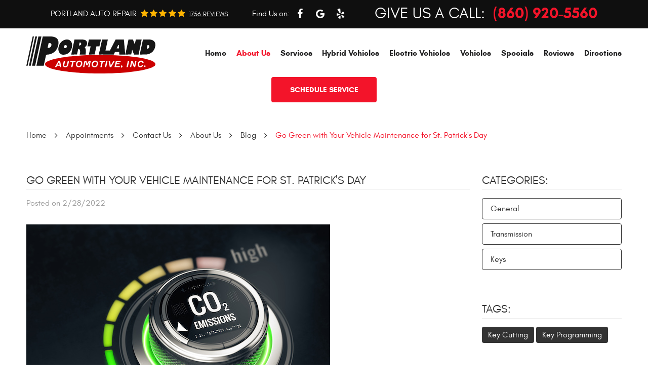

--- FILE ---
content_type: text/html; charset=utf-8
request_url: https://www.portlandautomotive.com/blog/go-green-with-your-vehicle-maintenance-for-st-patrick-s-day
body_size: 14774
content:
<!DOCTYPE HTML><html lang="en"><!-- HTML Copyright © 2025 Kukui Corporation. All rights reserved. --><head><meta charset="utf-8" /><meta name="viewport" content="width=device-width,initial-scale=1" /><title> Go Green with Your Vehicle Maintenance for St. Patrick's Day - Portland Automotive </title><link rel="canonical" href="https://www.portlandautomotive.com/blog/go-green-with-your-vehicle-maintenance-for-st-patrick-s-day" /><meta name="robots" content="index,follow" /><meta name="description" content="In the United States, St. Patrick&#39;s Day is a holiday to honor Irish roots and celebrate eating and drinking with good friends. And of ..." /><meta property="og:type" content="website" /><meta property="og:locale" content="en_US" /><meta property="og:site_name" content="Portland Automotive" /><meta property="og:url" content="https://www.portlandautomotive.com/blog/go-green-with-your-vehicle-maintenance-for-st-patrick-s-day" /><meta property="og:title" content="Go Green with Your Vehicle Maintenance for St. Patrick&#39;s Day - Portland Automotive" /><meta property="og:description" content="In the United States, St. Patrick&#39;s Day is a holiday to honor Irish roots and celebrate eating and drinking with good friends. And of ..." /><meta property="og:image" content="https://www.portlandautomotive.com/Files/images/og-image.jpg" /><link rel="alternate" type="application/rss+xml" href="https://www.portlandautomotive.com/rss" title="Portland Automotive RSS" /><script type="application/ld+json">[{"@context":"https://schema.org","@type":"AutomotiveBusiness","name":"Portland Automotive","alternateName":"Portland Auto Repair","telephone":"+1 (860) 920-5560","currenciesAccepted":"USD","priceRange":"$$$","url":"https://www.portlandautomotive.com","logo":"https://www.portlandautomotive.com/Files/Images/logo.svg","image":"https://www.portlandautomotive.com/Files/images/google-info-window.jpg","address":{"@type":"PostalAddress","name":"Portland Automotive","streetAddress":"131 Marlborough Street","addressLocality":"Portland","addressRegion":"CT","addressCountry":"USA","postalCode":"06480"},"openingHours":["Mon-Fri 07:30-17:30"],"geo":{"@type":"GeoCoordinates","latitude":"41.5705703","longitude":"-72.6352887"},"hasmap":"https://www.google.com/maps/place/41.5705703,-72.6352887/@41.5705703,-72.6352887,17z","aggregateRating":{"@type":"AggregateRating","bestRating":"5","worstRating":"1","ratingCount":"1756","ratingValue":"4.9"},"sameAs":["https://g.page/PortlandAutomotive?share","https://www.facebook.com/PortlandAutomotive/","http://www.yelp.com/biz/portland-automotive-inc-portland","https://search.google.com/local/writereview?placeid=ChIJwUCyvDNK5okR9lcOgHahido","https://www.facebook.com/PortlandAutomotive/reviews/?ref=page_internal","https://www.yelp.com/writeareview/biz/Bh9oEkQFgC4EpLCd2g12JQ?return_url=%2Fbiz%2FBh9oEkQFgC4EpLCd2g12JQ&source=biz_details_war_button"]},{"@context":"https://schema.org","@type":"BreadcrumbList","itemListElement":[{"@type":"ListItem","position":"1","item":{"@id":"https://www.portlandautomotive.com","name":"Home"}},{"@type":"ListItem","position":"2","item":{"@id":"https://www.portlandautomotive.com/appointments","name":"Appointments"}},{"@type":"ListItem","position":"3","item":{"@id":"https://www.portlandautomotive.com/contactus","name":"Contact Us"}},{"@type":"ListItem","position":"4","item":{"@id":"https://www.portlandautomotive.com/about-us","name":"About Us"}},{"@type":"ListItem","position":"5","item":{"@id":"https://www.portlandautomotive.com/blog","name":"Blog"}},{"@type":"ListItem","position":"6","item":{"@id":"https://www.portlandautomotive.com/blog/go-green-with-your-vehicle-maintenance-for-st-patrick-s-day","name":"Go Green with Your Vehicle Maintenance for St. Patrick&#39;s Day"}}]},{"@context":"https://schema.org","@type":"Article","headline":"Go Green with Your Vehicle Maintenance for St. Patrick&#39;s Day","keywords":"","description":"In the United States, St. Patrick&#39;s Day is a holiday to honor Irish roots and celebrate eating and drinking with good friends. And of ...","image":"https://www.portlandautomotive.com/Files/Blog/images/AdobeStock_460602886.jpeg","wordcount":"286","author":"Portland Automotive","publisher":{"@type":"Organization","name":"Portland Automotive","logo":{"@type":"ImageObject","url":"https://www.portlandautomotive.com/Files/Images/logo.svg"}},"mainEntityOfPage":"https://www.portlandautomotive.com/blog/go-green-with-your-vehicle-maintenance-for-st-patrick-s-day","datePublished":"2/28/2022","dateCreated":"2/28/2022","dateModified":"2/28/2022","articleBody":" In the United States, St. Patrick&#39;s Day is a holiday to honor Irish roots and celebrate eating and drinking with good friends. And of course, it is done wearing green! To celebrate the green tradition, we thought it would be fun to share some maintenance tips that can help keep your car, SUV, or truck &quot;green&quot; year long. Check and Change Filters Clean filters can do wonders in improving your engine efficiency and therefore bettering your fuel mileage. Please ensure you ask your trusted technician to check these at each oil change and replace them when required.&#160; Don&#39;t Speed Staying within the set speed limit can not only prevent you from getting pulled over, but it&#39;ll help with gas consumption. Remember to engage cruise controls where possible to get the best possible mileage. Frequent Tire Checks When your tires aren&#39;t correctly inflated to their recommended psi, you end up wasting more fuel. Furthermore, you could be contributing to uneven and premature tire wear. We encourage you to check your vehicle&#39;s handbook for proper inflation levels and avoid waiting until your TPMS light pops up to refill them with air.&#160; Get Rid of Dead Weight While it is typical for most drivers to store random junk in their trunk, it can have costly effects. Removing excess, unnecessary items can boost your fuel economy. Extra weight can strain your motor, causing it to guzzle up more fuel. The only things that are appropriate to keep in your trunk at all times are emergency items and a spare tire. &#160; If you need assistance with your vehicle maintenance or repairs in Portland, CT, we welcome you to give Portland Automotive a call or visit today.&#160; "}]</script><!-- Global site tag (gtag.js) - Google Ads --><script async src="https://www.googletagmanager.com/gtag/js?id=AW-983847957"></script><script> window.dataLayer = window.dataLayer || []; function gtag(){dataLayer.push(arguments);} gtag('js', new Date()); gtag('config', 'AW-983847957'); gtag('event', 'conversion', {'send_to': 'AW-983847957/b-e2CKD-21wQlaiR1QM'}); </script><meta name="msvalidate.01" content="7B6FD00A80CD868F38332162773163C3" /><meta name="google-site-verification" content="pYnkab1qJDJOkO6a8iKb0-IQDdtdCyF_S3VdYCkpAPU" /><!-- KUKUI Google Tag Manager --><script>(function(w,d,s,l,i){w[l]=w[l]||[];w[l].push({'gtm.start': new Date().getTime(),event:'gtm.js'});var f=d.getElementsByTagName(s)[0], j=d.createElement(s),dl=l!='dataLayer'?'&l='+l:'';j.async=true;j.src= 'https://www.googletagmanager.com/gtm.js?id='+i+dl;f.parentNode.insertBefore(j,f); })(window,document,'script','dataLayer','GTM-W2RVCSG3');</script><!-- End Google Tag Manager --><style type="text/css">/*! * Bootstrap v3.3.7 (http://getbootstrap.com) * Copyright 2011-2018 Twitter, Inc. * Licensed under MIT (https://github.com/twbs/bootstrap/blob/master/LICENSE) */ /*! * Generated using the Bootstrap Customizer (<none>) * Config saved to config.json and <none> */ /*! normalize.css v3.0.3 | MIT License | github.com/necolas/normalize.css */ *{outline:0;margin:0;border:0;padding:0}*,*:before,*:after{-webkit-box-sizing:border-box;box-sizing:border-box}html{line-height:1.15;-webkit-text-size-adjust:100%;-webkit-font-smoothing:antialiased;-moz-osx-font-smoothing:grayscale}article,aside,details,figcaption,figure,footer,header,hgroup,main,menu,nav,section,summary{display:block}:focus{outline:0}[tabindex="-1"]:focus{outline:0!important}b,strong{font-weight:bolder}a{text-decoration:none}a:hover,a:focus,a:active{outline:0;text-decoration:underline}a:not([href]):not([tabindex]){color:inherit;text-decoration:none}a:not([href]):not([tabindex]):hover,a:not([href]):not([tabindex]):focus{color:inherit;text-decoration:none}a:not([href]):not([tabindex]):focus{outline:0}img{max-width:100%;height:auto;border:0;-ms-interpolation-mode:bicubic;vertical-align:middle}svg{overflow:hidden;vertical-align:middle}iframe,embed,object,video,audio,canvas{display:inline-block;max-width:100%}audio:not([controls]){display:none;height:0}template{display:none}[hidden]{display:none}.container{margin-right:auto;margin-left:auto;padding-left:12px;padding-right:12px}@media(min-width:768px){.container{width:744px}}@media(min-width:992px){.container{width:964px}}@media(min-width:1224px){.container{width:1200px}}@media(min-width:1620px){.container{width:1596px}}.container-fluid{margin-right:auto;margin-left:auto;padding-left:12px;padding-right:12px}.row{margin-left:-12px;margin-right:-12px}.col-xs-1,.col-sm-1,.col-md-1,.col-lg-1,.col-xs-2,.col-sm-2,.col-md-2,.col-lg-2,.col-xs-3,.col-sm-3,.col-md-3,.col-lg-3,.col-xs-4,.col-sm-4,.col-md-4,.col-lg-4,.col-xs-5,.col-sm-5,.col-md-5,.col-lg-5,.col-xs-6,.col-sm-6,.col-md-6,.col-lg-6,.col-xs-7,.col-sm-7,.col-md-7,.col-lg-7,.col-xs-8,.col-sm-8,.col-md-8,.col-lg-8,.col-xs-9,.col-sm-9,.col-md-9,.col-lg-9,.col-xs-10,.col-sm-10,.col-md-10,.col-lg-10,.col-xs-11,.col-sm-11,.col-md-11,.col-lg-11,.col-xs-12,.col-sm-12,.col-md-12,.col-lg-12{position:relative;min-height:1px;padding-left:12px;padding-right:12px}.col-xs-1,.col-xs-2,.col-xs-3,.col-xs-4,.col-xs-5,.col-xs-6,.col-xs-7,.col-xs-8,.col-xs-9,.col-xs-10,.col-xs-11,.col-xs-12{float:left}.col-xs-12{width:100%}.col-xs-11{width:91.66666667%}.col-xs-10{width:83.33333333%}.col-xs-9{width:75%}.col-xs-8{width:66.66666667%}.col-xs-7{width:58.33333333%}.col-xs-6{width:50%}.col-xs-5{width:41.66666667%}.col-xs-4{width:33.33333333%}.col-xs-3{width:25%}.col-xs-2{width:16.66666667%}.col-xs-1{width:8.33333333%}.col-xs-pull-12{right:100%}.col-xs-pull-11{right:91.66666667%}.col-xs-pull-10{right:83.33333333%}.col-xs-pull-9{right:75%}.col-xs-pull-8{right:66.66666667%}.col-xs-pull-7{right:58.33333333%}.col-xs-pull-6{right:50%}.col-xs-pull-5{right:41.66666667%}.col-xs-pull-4{right:33.33333333%}.col-xs-pull-3{right:25%}.col-xs-pull-2{right:16.66666667%}.col-xs-pull-1{right:8.33333333%}.col-xs-pull-0{right:auto}.col-xs-push-12{left:100%}.col-xs-push-11{left:91.66666667%}.col-xs-push-10{left:83.33333333%}.col-xs-push-9{left:75%}.col-xs-push-8{left:66.66666667%}.col-xs-push-7{left:58.33333333%}.col-xs-push-6{left:50%}.col-xs-push-5{left:41.66666667%}.col-xs-push-4{left:33.33333333%}.col-xs-push-3{left:25%}.col-xs-push-2{left:16.66666667%}.col-xs-push-1{left:8.33333333%}.col-xs-push-0{left:auto}.col-xs-offset-12{margin-left:100%}.col-xs-offset-11{margin-left:91.66666667%}.col-xs-offset-10{margin-left:83.33333333%}.col-xs-offset-9{margin-left:75%}.col-xs-offset-8{margin-left:66.66666667%}.col-xs-offset-7{margin-left:58.33333333%}.col-xs-offset-6{margin-left:50%}.col-xs-offset-5{margin-left:41.66666667%}.col-xs-offset-4{margin-left:33.33333333%}.col-xs-offset-3{margin-left:25%}.col-xs-offset-2{margin-left:16.66666667%}.col-xs-offset-1{margin-left:8.33333333%}.col-xs-offset-0{margin-left:0%}@media(min-width:768px){.col-sm-1,.col-sm-2,.col-sm-3,.col-sm-4,.col-sm-5,.col-sm-6,.col-sm-7,.col-sm-8,.col-sm-9,.col-sm-10,.col-sm-11,.col-sm-12{float:left}.col-sm-12{width:100%}.col-sm-11{width:91.66666667%}.col-sm-10{width:83.33333333%}.col-sm-9{width:75%}.col-sm-8{width:66.66666667%}.col-sm-7{width:58.33333333%}.col-sm-6{width:50%}.col-sm-5{width:41.66666667%}.col-sm-4{width:33.33333333%}.col-sm-3{width:25%}.col-sm-2{width:16.66666667%}.col-sm-1{width:8.33333333%}.col-sm-pull-12{right:100%}.col-sm-pull-11{right:91.66666667%}.col-sm-pull-10{right:83.33333333%}.col-sm-pull-9{right:75%}.col-sm-pull-8{right:66.66666667%}.col-sm-pull-7{right:58.33333333%}.col-sm-pull-6{right:50%}.col-sm-pull-5{right:41.66666667%}.col-sm-pull-4{right:33.33333333%}.col-sm-pull-3{right:25%}.col-sm-pull-2{right:16.66666667%}.col-sm-pull-1{right:8.33333333%}.col-sm-pull-0{right:auto}.col-sm-push-12{left:100%}.col-sm-push-11{left:91.66666667%}.col-sm-push-10{left:83.33333333%}.col-sm-push-9{left:75%}.col-sm-push-8{left:66.66666667%}.col-sm-push-7{left:58.33333333%}.col-sm-push-6{left:50%}.col-sm-push-5{left:41.66666667%}.col-sm-push-4{left:33.33333333%}.col-sm-push-3{left:25%}.col-sm-push-2{left:16.66666667%}.col-sm-push-1{left:8.33333333%}.col-sm-push-0{left:auto}.col-sm-offset-12{margin-left:100%}.col-sm-offset-11{margin-left:91.66666667%}.col-sm-offset-10{margin-left:83.33333333%}.col-sm-offset-9{margin-left:75%}.col-sm-offset-8{margin-left:66.66666667%}.col-sm-offset-7{margin-left:58.33333333%}.col-sm-offset-6{margin-left:50%}.col-sm-offset-5{margin-left:41.66666667%}.col-sm-offset-4{margin-left:33.33333333%}.col-sm-offset-3{margin-left:25%}.col-sm-offset-2{margin-left:16.66666667%}.col-sm-offset-1{margin-left:8.33333333%}.col-sm-offset-0{margin-left:0%}}@media(min-width:992px){.col-md-1,.col-md-2,.col-md-3,.col-md-4,.col-md-5,.col-md-6,.col-md-7,.col-md-8,.col-md-9,.col-md-10,.col-md-11,.col-md-12{float:left}.col-md-12{width:100%}.col-md-11{width:91.66666667%}.col-md-10{width:83.33333333%}.col-md-9{width:75%}.col-md-8{width:66.66666667%}.col-md-7{width:58.33333333%}.col-md-6{width:50%}.col-md-5{width:41.66666667%}.col-md-4{width:33.33333333%}.col-md-3{width:25%}.col-md-2{width:16.66666667%}.col-md-1{width:8.33333333%}.col-md-pull-12{right:100%}.col-md-pull-11{right:91.66666667%}.col-md-pull-10{right:83.33333333%}.col-md-pull-9{right:75%}.col-md-pull-8{right:66.66666667%}.col-md-pull-7{right:58.33333333%}.col-md-pull-6{right:50%}.col-md-pull-5{right:41.66666667%}.col-md-pull-4{right:33.33333333%}.col-md-pull-3{right:25%}.col-md-pull-2{right:16.66666667%}.col-md-pull-1{right:8.33333333%}.col-md-pull-0{right:auto}.col-md-push-12{left:100%}.col-md-push-11{left:91.66666667%}.col-md-push-10{left:83.33333333%}.col-md-push-9{left:75%}.col-md-push-8{left:66.66666667%}.col-md-push-7{left:58.33333333%}.col-md-push-6{left:50%}.col-md-push-5{left:41.66666667%}.col-md-push-4{left:33.33333333%}.col-md-push-3{left:25%}.col-md-push-2{left:16.66666667%}.col-md-push-1{left:8.33333333%}.col-md-push-0{left:auto}.col-md-offset-12{margin-left:100%}.col-md-offset-11{margin-left:91.66666667%}.col-md-offset-10{margin-left:83.33333333%}.col-md-offset-9{margin-left:75%}.col-md-offset-8{margin-left:66.66666667%}.col-md-offset-7{margin-left:58.33333333%}.col-md-offset-6{margin-left:50%}.col-md-offset-5{margin-left:41.66666667%}.col-md-offset-4{margin-left:33.33333333%}.col-md-offset-3{margin-left:25%}.col-md-offset-2{margin-left:16.66666667%}.col-md-offset-1{margin-left:8.33333333%}.col-md-offset-0{margin-left:0%}}@media(min-width:1224px){.col-lg-1,.col-lg-2,.col-lg-3,.col-lg-4,.col-lg-5,.col-lg-6,.col-lg-7,.col-lg-8,.col-lg-9,.col-lg-10,.col-lg-11,.col-lg-12{float:left}.col-lg-12{width:100%}.col-lg-11{width:91.66666667%}.col-lg-10{width:83.33333333%}.col-lg-9{width:75%}.col-lg-8{width:66.66666667%}.col-lg-7{width:58.33333333%}.col-lg-6{width:50%}.col-lg-5{width:41.66666667%}.col-lg-4{width:33.33333333%}.col-lg-3{width:25%}.col-lg-2{width:16.66666667%}.col-lg-1{width:8.33333333%}.col-lg-pull-12{right:100%}.col-lg-pull-11{right:91.66666667%}.col-lg-pull-10{right:83.33333333%}.col-lg-pull-9{right:75%}.col-lg-pull-8{right:66.66666667%}.col-lg-pull-7{right:58.33333333%}.col-lg-pull-6{right:50%}.col-lg-pull-5{right:41.66666667%}.col-lg-pull-4{right:33.33333333%}.col-lg-pull-3{right:25%}.col-lg-pull-2{right:16.66666667%}.col-lg-pull-1{right:8.33333333%}.col-lg-pull-0{right:auto}.col-lg-push-12{left:100%}.col-lg-push-11{left:91.66666667%}.col-lg-push-10{left:83.33333333%}.col-lg-push-9{left:75%}.col-lg-push-8{left:66.66666667%}.col-lg-push-7{left:58.33333333%}.col-lg-push-6{left:50%}.col-lg-push-5{left:41.66666667%}.col-lg-push-4{left:33.33333333%}.col-lg-push-3{left:25%}.col-lg-push-2{left:16.66666667%}.col-lg-push-1{left:8.33333333%}.col-lg-push-0{left:auto}.col-lg-offset-12{margin-left:100%}.col-lg-offset-11{margin-left:91.66666667%}.col-lg-offset-10{margin-left:83.33333333%}.col-lg-offset-9{margin-left:75%}.col-lg-offset-8{margin-left:66.66666667%}.col-lg-offset-7{margin-left:58.33333333%}.col-lg-offset-6{margin-left:50%}.col-lg-offset-5{margin-left:41.66666667%}.col-lg-offset-4{margin-left:33.33333333%}.col-lg-offset-3{margin-left:25%}.col-lg-offset-2{margin-left:16.66666667%}.col-lg-offset-1{margin-left:8.33333333%}.col-lg-offset-0{margin-left:0%}}.clearfix:before,.clearfix:after,.container:before,.container:after,.container-fluid:before,.container-fluid:after,.row:before,.row:after{content:"";display:block}.clearfix:after,.container:after,.container-fluid:after,.row:after{clear:both}.pull-right{float:right!important}.pull-left{float:left!important}@media(max-width:767px){.pull-xs-left{float:left!important}.pull-xs-right{float:right!important}}@media(min-width:768px) and (max-width:991px){.pull-sm-left{float:left!important}.pull-sm-right{float:right!important}}@media(min-width:992px) and (max-width:1223px){.pull-md-left{float:left!important}.pull-md-right{float:right!important}}@media(min-width:1224px){.pull-lg-left{float:left!important}.pull-lg-right{float:right!important}}.visible-xs,.visible-sm,.visible-md,.visible-lg{display:none!important}.visible-xs-block,.visible-xs-inline,.visible-xs-inline-block,.visible-sm-block,.visible-sm-inline,.visible-sm-inline-block,.visible-md-block,.visible-md-inline,.visible-md-inline-block,.visible-lg-block,.visible-lg-inline,.visible-lg-inline-block{display:none!important}@media(max-width:767px){.visible-xs{display:block!important}}@media(min-width:768px) and (max-width:991px){.visible-sm{display:block!important}}@media(min-width:992px) and (max-width:1223px){.visible-md{display:block!important}}@media(min-width:1224px){.visible-lg{display:block!important}}@media(max-width:767px){.hidden-xs{display:none!important}}@media(min-width:768px) and (max-width:991px){.hidden-sm{display:none!important}}@media(min-width:992px) and (max-width:1223px){.hidden-md{display:none!important}}@media(min-width:1224px){.hidden-lg{display:none!important}}.col-xs-text-right{text-align:right}.col-xs-text-left{text-align:left}.col-xs-text-center{text-align:center}@media(min-width:768px){.col-sm-text-right{text-align:right}.col-sm-text-left{text-align:left}.col-sm-text-center{text-align:center}}@media(min-width:992px){.col-md-text-right{text-align:right}.col-md-text-left{text-align:left}.col-md-text-center{text-align:center}}@media(min-width:1224px){.col-lg-text-right{text-align:right}.col-lg-text-left{text-align:left}.col-lg-text-center{text-align:center}}.sr-only{position:absolute;width:1px;height:1px;margin:-1px;padding:0;overflow:hidden;clip:rect(0,0,0,0);border:0}.sr-only-focusable:active,.sr-only-focusable:focus{position:static;width:auto;height:auto;margin:0;overflow:visible;clip:auto}.img-responsive{display:block;max-width:100%;height:auto}.center-block{display:block;margin-left:auto;margin-right:auto}.hide{display:none!important}.show{display:block!important}.invisible{visibility:hidden}.hidden{display:none!important}@-ms-viewport{width:device-width;}@font-face{font-display:swap;font-family:'Glacial';font-weight:400;font-style:normal;src:url("https://cdn.kukui.com/fonts/glacial/glacialindifference-regular-webfont.woff2") format("woff2"),url("https://cdn.kukui.com/fonts/glacial/glacialindifference-regular-webfont.woff") format("woff"),url("https://cdn.kukui.com/fonts/glacial/glacialindifference-regular-webfont.ttf") format("truetype")}@font-face{font-display:swap;font-family:'Glacial';font-weight:700;font-style:normal;src:url('https://cdn.kukui.com/fonts/glacial/glacialindifference-bold-webfont.woff2') format('woff2'),url('https://cdn.kukui.com/fonts/glacial/glacialindifference-bold-webfont.woff') format('woff'),url('https://cdn.kukui.com/fonts/glacial/glacialindifference-bold-webfont.ttf') format('truetype')}@font-face{font-display:swap;font-family:'Bebas';font-weight:700;font-style:normal;src:url('https://cdn.kukui.com/fonts/bebas-neue/bebasneue_bold-webfont.woff2') format('woff2'),url('https://cdn.kukui.com/fonts/bebas-neue/bebasneue_bold-webfont.woff') format('woff'),url('https://cdn.kukui.com/fonts/bebas-neue/bebasneue_bold-webfont.ttf') format('truetype')}@font-face{font-display:swap;font-family:'Revive 80 Signature';font-weight:400;font-style:normal;src:url("https://cdn.kukui.com/fonts/revive80-signature/Revive80-Signature-webfont.woff2") format("woff2"),url("https://cdn.kukui.com/fonts/revive80-signature/Revive80-Signature-webfont.woff") format("woff"),url("https://cdn.kukui.com/fonts/revive80-signature/Revive80-Signature-webfont.ttf") format("truetype")}@font-face{font-family:'cms';font-weight:normal;font-style:normal;src:url('/Themes/Automotive/Assets/fonts/cms/icomoon.eot?aiir9o');src:url('/Themes/Automotive/Assets/fonts/cms/icomoon.eot?aiir9o#iefix') format('embedded-opentype'),url('/Themes/Automotive/Assets/fonts/cms/icomoon.ttf?aiir9o') format('truetype'),url('/Themes/Automotive/Assets/fonts/cms/icomoon.woff?aiir9o') format('woff'),url('/Themes/Automotive/Assets/fonts/cms/icomoon.svg?aiir9o#icomoon') format('svg');font-display:swap}.top-banner-wrapper{display:flex;min-height:80px;justify-content:center}.hybrid-banner{flex-basis:100%;max-width:100%;padding:22px 10px;background-image:url(/Themes/Automotive/Assets/images/hybrid-bg.jpg);background-size:cover;color:#fff;text-align:center}.anniversary-banner{flex-basis:100%;max-width:100%;padding:20px 10px;background-image:url(/Themes/Automotive/Assets/images/fireworks-bg.jpg);color:#fff;text-align:center}.hybrid-banner h3,.anniversary-banner h3{margin:0 0 5px;font:700 1.75em/1.1 'Montserrat',Arial,Sans-Serif;text-transform:uppercase}.anniversary-banner span{color:#ee8356;margin:0 auto;font:700 1.125em/1.4 'Montserrat',Arial,Sans-Serif}@media(max-width:690px){.anniversary-banner{background-color:#06062e}.hybrid-banner h3,.anniversary-banner h3{padding-top:30px}.top-banner-wrapper{min-height:140px}}.uic-hidden{display:none}.uic-active,.uic-visible{display:initial}html,body{font-size:16px;line-height:1.5;font-family:"Glacial",Arial,sans-serif}.wrapper{position:relative;width:100%;max-width:1920px;margin:0 auto;overflow:hidden}.container-xl{max-width:1200px;margin:auto}.col-centered{float:none;margin:0 auto}.no-margin{margin:0!important}.no-padding{padding:0!important}.btn,.entry-content .btn{border-radius:.25rem;display:block;border:none;background:#f3142a;color:#fff;font-weight:700;font-size:.937rem;font-family:"Glacial",Arial,sans-serif;min-height:50px;line-height:1.25;text-align:center;text-decoration:none;text-transform:uppercase;margin:0 auto 2rem;padding:1rem;position:relative;-webkit-transition:background .3s ease;-o-transition:background .3s ease;transition:background .3s ease;-webkit-user-select:none;-moz-user-select:none;-ms-user-select:none;user-select:none;width:100%;max-width:100%}.btn:hover,.btn:focus,.btn:active,.entry-content .btn:hover,.entry-content .btn:focus,.entry-content .btn:active{background:#232324;color:#fff;text-decoration:none}.btn.btn-submit{margin:1rem auto 2rem;max-width:18rem}.btn:disabled,.btn.disabled{margin:1rem auto 2rem;border:none;background:#ccc;color:#fff;-webkit-box-shadow:none;box-shadow:none}.btn:disabled:hover,.btn.disabled:hover{cursor:not-allowed}.header{position:relative;background:#0f0f0f}.hd-top,.hd-bottom .container{display:-webkit-box;display:-ms-flexbox;display:flex;-ms-flex-wrap:wrap;flex-wrap:wrap;-webkit-box-align:center;-ms-flex-align:center;align-items:center}.hd-top{background:#0f0f0f;display:flex;grid-template-columns:repeat(3,minmax(auto,1fr));min-height:56px;padding-top:.25rem;padding-bottom:.25rem;place-content:space-between;text-align:center}.hd-bottom{background:#fff;min-height:112px}.hd-logo{display:inline-block;margin:1rem 0;height:auto;min-height:73px;width:100%;max-width:255px}.hd-logo img{display:block;margin:0 auto;height:auto;min-height:73px;width:100%;max-width:255px}.hd-keywords{display:inline-block;margin-right:.5rem;color:#fff;font-weight:400;font-size:1rem;text-transform:uppercase}.hd-reviews-wh .hd-phone-box{padding-left:.75rem;padding-right:.75rem}.hd-reviews{display:inline-block;text-transform:capitalize}.hd-reviews:before{content:'';display:inline-block;margin-right:.25rem;color:#ffb400;font-weight:normal;font-size:1rem;line-height:1;font-family:'cms';letter-spacing:.2em}.hd-reviews a{display:inline-block;color:#fff;font-weight:400;font-size:.812rem;line-height:1;text-decoration:underline;text-transform:uppercase}.hd-reviews a:hover,.hd-reviews a:focus,.hd-reviews a:active{color:#fdb827;text-decoration:none}.hd-phone-text{color:#fff;font-weight:400;font-size:1.875rem;text-transform:uppercase}.hd-phone-link{display:inline-block;color:#f3142a;font-weight:700;font-size:1.875rem;line-height:1}.hd-phone-link strong{font:inherit}.hd-phone-link:hover,.hd-phone-link:focus,.hd-phone-link:active{color:#fff;text-decoration:none}.hd-app-box .btn{max-width:13rem}.hd-app-box .btn:hover,.hd-app-box .btn:active,.hd-app-box .btn:focus{color:#fff;background:#7d7e7f}.nav{position:relative}.nav ul{list-style:none}.nav li{position:relative}.nav a{display:inline-block;text-decoration:none}.nav li:hover>ul,.nav li:focus>ul,.nav li:active>ul{display:block}.header .nav li.static>a{padding:1rem 0;color:#232324;font-weight:700;font-size:1rem;font-family:'Glacial',Verdanam sans-serif;line-height:1.2}.header .nav li.static:hover>a,.header .nav li.static:focus>a,.header .nav li.static:active>a,.header .nav li.static>a.selected{color:#f3142a;text-decoration:none}.nav ul.dynamic{display:none}.header .nav li.dynamic>a{width:100%;padding:.5rem 1rem;color:#fff;font-weight:400;font-size:1rem;line-height:1.25}.nav li.dynamic+li>a{padding-top:0}.header .nav li.dynamic:hover>a,.header .nav li.dynamic:focus>a,.header .nav li.dynamic:active>a,.header .nav li.dynamic>a.selected{color:#f3142a;text-decoration:none}.breadcrumbs-section{position:relative}.breadcrumbs{list-style:none;padding:2rem 0}.breadcrumbs li{display:inline-block;color:#333;font-weight:400;font-size:1rem}.breadcrumbs li:after{display:inline-block;padding:0 1em;content:"";color:inherit;font:normal 1em/1 'cms'}.breadcrumbs li:last-child:after{display:none}.breadcrumbs li a{color:inherit}.breadcrumbs li a:hover,.breadcrumbs li a:focus,.breadcrumbs li a:active{color:#f3142a;text-decoration:none}.breadcrumbs li:last-child>a{color:#f3142a}#image-link-popup.mod-lightbox .mod-lightbox-content{padding:1rem}#image-link-popup .pop-up-content img{max-width:400px;width:100%}.mod-lightbox .mod-lightbox-btn-close:hover:after{color:#f3142a}@media(min-width:1620px){.hd-logo-box{width:25%}.hd-app-box .btn{margin-bottom:0;margin-right:0}.nav-menu{width:58%}.hd-app-box{width:17%}.nav-menu{-webkit-box-flex:1;-ms-flex-positive:1;flex-grow:1}}@media(max-width:1619px){.hd-app-box{width:100%}}@media(min-width:768px){}@media(min-width:992px){.nav-trigger{display:none}.nav ul.static{display:-webkit-box;display:-ms-flexbox;display:flex;-ms-flex-wrap:wrap;flex-wrap:wrap;-ms-flex-pack:justify;justify-content:space-between}.header .nav li.static{display:inline-block;min-height:51px;margin:0 .25rem}.header .nav li.static:first-child{margin-left:0}.header .nav li.static:last-child{margin-right:0}.nav li.static:last-child>ul{left:-50%}.nav li.static:last-child>ul ul.dynamic{top:100%;left:50%}.nav li.static:last-child>ul.dynamic:before{left:0;right:0;margin:auto}.nav ul.dynamic{z-index:10;position:absolute;top:100%;left:-1rem;min-width:14rem;background:#201816;-webkit-box-shadow:0 .25rem .5rem rgba(0,0,0,.1);box-shadow:0 .25rem .5rem rgba(0,0,0,.1)}.nav ul.dynamic ul{top:0;left:100%;min-width:100%}.nav li.nav-serving ul{min-width:19rem}.nav ul.dynamic>.has-dynamic:before{display:block;content:'';position:absolute;top:50%;right:.25rem;width:0;height:0;border:.25rem solid transparent;border-left:.25rem solid #fff;-webkit-transform:translateY(-50%);-ms-transform:translateY(-50%);transform:translateY(-50%)}.nav ul.dynamic>.has-dynamic:hover:before,.nav ul.dynamic>.has-dynamic:focus:before,.nav ul.dynamic>.has-dynamic:active:before,.nav ul.dynamic>.has-dynamic.selected:before{border-left-color:#f3142a}.nav ul.dynamic{display:block;opacity:0;visibility:hidden;pointer-events:none;-webkit-transition:opacity .3s ease-in-out,visibility .2s linear;-moz-transition:opacity .3s ease-in-out,visibility .2s linear;-o-transition:opacity .3s ease-in-out,visibility .2s linear;transition:opacity .3s ease-in-out,visibility .2s linear}.nav li:hover>ul,.nav li:focus>ul,.nav li:active>ul{opacity:1;visibility:visible;pointer-events:all}.nav-services,.nav-vehicles{min-width:18rem}.hd-reviews-rating,.hd-phone-box{}.hd-phone-box{}.hd-phone-text{display:inline-block;margin-right:1rem}}@media(min-width:1224px) and (max-width:1619px){.hd-logo-box{width:30%}.nav-menu{width:70%}}@media(max-width:1619px){.hd-app-box .btn{margin-bottom:20px}.hd-logo{margin-bottom:0}.hd-bottom{min-height:167px}}@media(max-width:1223px){html,body{font-size:15px}.hd-logo-box,.nav-menu,.hd-app-box{width:100%}.hd-logo-box{text-align:center}.hd-app-box{padding:1rem 0}.hd-top{display:block;min-height:113px;padding-top:.5rem}.hd-bottom{min-height:242px}}@media(max-width:991px){.nav-trigger{z-index:20;position:fixed;display:block;top:0;right:0;width:55px;height:50px;background:#333}.nav-trigger .icon{display:block;position:absolute;top:50%;left:10px;right:10px;width:auto;height:2px;background-color:#fff;border-radius:.25rem;-webkit-transform:translateY(-50%);-ms-transform:translateY(-50%);transform:translateY(-50%);-webkit-transition:background-color .2s linear;-o-transition:background-color .2s linear;transition:background-color .2s linear}.nav-trigger .icon:before,.nav-trigger .icon:after{display:block;content:'';position:absolute;left:0;width:100%;height:100%;background-color:#fff;border-radius:.25rem;-webkit-transition:-webkit-transform .2s linear;transition:-webkit-transform .2s linear;-o-transition:transform .2s linear;transition:transform .2s linear;transition:transform .2s linear,-webkit-transform .2s linear}.nav-trigger .icon:before{-webkit-transform:translateY(-10px);-ms-transform:translateY(-10px);transform:translateY(-10px)}.nav-trigger .icon:after{-webkit-transform:translateY(10px);-ms-transform:translateY(10px);transform:translateY(10px)}.nav-trigger.menu-open span{background-color:transparent}.nav-trigger.menu-open span:before{-webkit-transform:translateY(0) rotate(-45deg);-ms-transform:translateY(0) rotate(-45deg);transform:translateY(0) rotate(-45deg)}.nav-trigger.menu-open span:after{-webkit-transform:translateY(0) rotate(45deg);-ms-transform:translateY(0) rotate(45deg);transform:translateY(0) rotate(45deg)}.header .nav{z-index:15;position:fixed;top:0;right:0;width:50%;height:100%;background:#333;overflow-y:auto;-webkit-transition:opacity .3s ease-in-out,visibility .2s linear;-o-transition:opacity .3s ease-in-out,visibility .2s linear;transition:opacity .3s ease-in-out,visibility .2s linear}.nav.nav-hidden{opacity:0;visibility:hidden;pointer-events:none}.nav.nav-visible{opacity:1;visibility:visible;pointer-events:all}.header .nav ul{margin:0;padding:0 0 0 1rem;text-align:left}.header .nav ul.static{margin-top:4rem}.header .nav li.static>a,.header .nav li.dynamic>a{width:100%;max-width:100%;padding:.75rem 1rem;color:#fff}.nav li.has-dynamic>a{padding-right:2.5rem}.nav ul.static>.has-dynamic:before,.nav ul.dynamic>.has-dynamic:before{display:block;content:'';position:absolute;top:1.25rem;right:1rem;width:0;height:0;border:.25rem solid transparent;border-top:.25rem solid #fff}.nav ul.static>.has-dynamic:hover:before,.nav ul.static>.has-dynamic.selected:before,.nav ul.dynamic>.has-dynamic:hover:before,.nav ul.dynamic>.has-dynamic.selected:before{border-top-color:#f3142a}.hd-top{min-height:200px;padding-top:.5rem;padding-bottom:.5rem}.hd-reviews-rating,.hd-phone-box{margin:.5rem 0;width:100%}.hd-phone-text{display:block}.hd-reviews-rating,.hd-phone-box{width:100%;text-align:center}.hd-bottom{min-height:180px}.hd-app-box .btn{margin-bottom:0}.btn,.entry-content .btn{min-height:44px}}@media(max-width:767px){html,body{font-size:14px}.hd-top{min-height:208px}}@media(max-width:599px){.header .nav{width:75%}.hd-keywords{display:block;margin-right:0}}@media(max-width:480px){.nav{width:100%}}@media(min-width:768px) and (max-width:991px){}@media(min-width:992px) and (max-width:1223px){}@media(min-width:1224px) and (max-width:1900px){}.image-link-popup-wrapper.mod-lightbox .mod-lightbox-background{background:rgba(20,20,20,.72)}.image-link-popup-wrapper.mod-lightbox .mod-lightbox-shell{margin:0 auto;padding:0;width:815px!important;max-width:90%!important;border:none}.image-link-popup-wrapper.mod-lightbox .mod-lightbox-content{padding:15px;background:#fff;color:#242424}.image-link-popup-wrapper.mod-lightbox .mod-lightbox-content .pop-up-content{max-width:90%;margin:0 auto}.image-link-popup-wrapper.mod-lightbox .mod-lightbox-content .pop-up-content>p{text-align:center;padding:20px 0;color:#1e1e1e;font-weight:400;font-size:1.125rem;line-height:1.5}.image-link-popup-wrapper.mod-lightbox .mod-lightbox-content .pop-up-content>h2{text-align:center;font:700 1.65em/1.125em 'Montserrat',Arial,Sans-Serif;text-transform:uppercase;margin-top:20px}.image-link-popup-wrapper.mod-lightbox .mod-lightbox-content .pop-up-content .pop-up-items{text-align:left;color:#284e8d}.image-link-popup-wrapper.mod-lightbox .mod-lightbox-content .pop-up-content .pop-up-item{padding:20px 10px}.image-link-popup-wrapper.mod-lightbox .mod-lightbox-content .pop-up-content .pop-up-items .pop-up-item h2{text-align:left;font:700 1.4em/1.125em 'Montserrat',Arial,Sans-Serif}.image-link-popup-wrapper.mod-lightbox .mod-lightbox-content .pop-up-content .pop-up-items .pop-up-item h2:before{content:"";background:url(/Themes/Automotive/Assets/images/facepay-icon.png) no-repeat center;padding:2px 10px;margin-right:5px}.image-link-popup-wrapper.mod-lightbox .mod-lightbox-content .pop-up-btn a{border-radius:0;margin-bottom:20px;margin-top:10px;color:#fff!important}.pop-up-btn a:hover,.pop-up-btn a:active,.pop-up-btn a:focus{text-decoration:none}.image-link-popup-wrapper.mod-lightbox .mod-lightbox-btn-close:after{display:none}.image-link-popup-wrapper.mod-lightbox .mod-lightbox-btn-close{background:#f41f26 url('/Themes/Automotive/Assets/images/close.png') no-repeat center;width:31px;height:31px;border-radius:50px;top:-15px;right:-15px;z-index:9999}.image-link-popup-wrapper.mod-lightbox .mod-lightbox-btn-close:hover,.image-link-popup-wrapper.mod-lightbox .mod-lightbox-btn-close:focus,.image-link-popup-wrapper.mod-lightbox .mod-lightbox-btn-close:active{background-color:#222}@media(max-width:767px){.image-link-popup-wrapper.mod-lightbox .mod-lightbox-content .pop-up-content>h2{font-size:1.5em}}</style><meta name="theme-color" content="#fff"><link type="image/x-icon" href="https://www.portlandautomotive.com/favicon.ico?v=2" rel="shortcut icon" /></head><body class="page page-blog template template-blog" itemscope="itemscope" itemtype="https://schema.org/AutomotiveBusiness"><meta itemprop="name" content="Portland Automotive" /><meta itemprop="alternateName" content="Portland Auto Repair" /><meta itemprop="image" content="https://www.portlandautomotive.com/Files/images/google-info-window.jpg" /><meta itemprop="telephone" content="+1 (860) 920-5560" /><meta itemprop="priceRange" content="$$$" /><!--[if lt IE 9]><script type="text/javascript" src="https://oss.maxcdn.com/html5shiv/3.7.2/html5shiv.min.js"></script><script type="text/javascript" src="https://oss.maxcdn.com/respond/1.4.2/respond.min.js"></script><![endif]--><form method="post" action="./go-green-with-your-vehicle-maintenance-for-st-patrick-s-day" id="ctl04" class="wrapper"><div class="aspNetHidden"><input type="hidden" name="__EVENTTARGET" id="__EVENTTARGET" value="" /><input type="hidden" name="__EVENTARGUMENT" id="__EVENTARGUMENT" value="" /><input type="hidden" name="__VIEWSTATE" id="__VIEWSTATE" value="zxCek/G2CtN5g6UFUku7/FfAaVzyBQPn4TmVKwouKp6LD9bgCpLZSWYAkz8SIMc8O7jvaE3WpqvC+IbYdJXR8iZ32ax8E2Jmu6s+pAPx2jk=" /></div><script data-uic-fixedscript="">window.sclDataSource ={"inDebugMode":false,"inEditMode":false,"locations":[{"id":"Portland Automotive","name":"Portland Automotive","street":"131 Marlborough Street","city":"Portland","region":"CT","zip":"06480","imageurl":"/Files/Images/google-info-window.jpg","url":"http://www.portlandautomotive.com/","lat":"41.5705703","lng":"-72.6352887","phone":"(860) 920-5560","worktime":{"locationID":"Portland Automotive","hoursOffset":0,"daysOffset":0,"workingDays":[{"code":1,"intervals":[{"open":"07:30","close":"17:30"}]},{"code":2,"intervals":[{"open":"07:30","close":"17:30"}]},{"code":3,"intervals":[{"open":"07:30","close":"17:30"}]},{"code":4,"intervals":[{"open":"07:30","close":"17:30"}]},{"code":5,"intervals":[{"open":"07:30","close":"17:30"}]}],"enabledDays":[],"disabledDays":[]},"formatedworktime":"Mon - Fri: 7:30 AM - 5:30 PM"}],"appointments":{"worktime":[{"locationID":"Portland Automotive","hoursOffset":0,"daysOffset":0,"workingDays":[{"code":1,"intervals":[{"open":"07:30","close":"17:30"}]},{"code":2,"intervals":[{"open":"07:30","close":"17:30"}]},{"code":3,"intervals":[{"open":"07:30","close":"17:30"}]},{"code":4,"intervals":[{"open":"07:30","close":"17:30"}]},{"code":5,"intervals":[{"open":"07:30","close":"17:30"}]}],"enabledDays":[],"disabledDays":[]}]},"directions":{"apikey":""}};</script><header class="header"><div class="container hd-top"><div class="hd-reviews-rating"><h1 class="hd-keywords"> Portland Auto Repair </h1><div itemscope="itemscope" itemtype="https://data-vocabulary.org/AggregateRating" class="hd-reviews"><meta itemprop="votes" content="1756" /><meta itemprop="rating" content="4.92027334851936" /><a href="https://www.portlandautomotive.com/reviews" title="See all reviews"> 1756 reviews </a></div></div><div itemscope="itemscope" itemtype="https://schema.org/PostalAddress" class="ft-socials"><meta itemprop="streetAddress" content="131 Marlborough Street" /><meta itemprop="addressLocality" content="Portland" /><meta itemprop="addressRegion" content="CT" /><meta itemprop="postalCode" content="06480" /><meta itemprop="telephone" content="+1 (860) 920-5560" /><span class="ft-socials-label">Find Us on: </span><div class="socials"><a itemprop="sameAs" target="_blank" href="https://www.facebook.com/PortlandAutomotive/" title="Visit us on Facebook" rel="nofollow noopener" class="link-facebook">Facebook</a><a itemprop="sameAs" target="_blank" href="https://g.page/PortlandAutomotive?share" title="Visit us on Google" rel="nofollow noopener" class="link-googleplus">Google</a><a itemprop="sameAs" target="_blank" href="https://www.yelp.com/biz/portland-automotive-inc-portland" title="Visit us on Yelp" rel="nofollow noopener" class="link-yelp">Yelp</a></div></div><div class="hd-phone-box"><span class="hd-phone-text">Give Us A Call: </span><a href="tel:8609205560" title="Call Portland Automotive" class="hd-phone-link"><strong>(860) 920-5560</strong></a></div></div><div class="hd-bottom"><nav class="container "><div class="hd-logo-box"><a href="https://www.portlandautomotive.com" title="Portland Automotive" class="hd-logo"><img src="https://www.portlandautomotive.com/Files/Images/logo.svg" alt="Portland Automotive" /></a></div><div class="nav-menu"><button class="nav-trigger" type="button" title="Toggle navigation." data-uic-navigation-trigger="header"><span class="icon"></span><span class="sr-only">Toggle Menu</span></button><div data-uic-navigation="header" class="nav nav-hidden"><ul class="static" role="menubar"><li class="static" role="menuitem"><a href="/" title="Home">Home</a></li><li class="static has-dynamic selected" role="menuitem"><a href="/about-us" title="" class="selected">About Us</a><ul class="dynamic"><li class="dynamic selected current" role="menuitem"><a href="/blog" title="Blog" class="selected current">Blog</a></li><li class="dynamic" role="menuitem"><a href="/contactus" title="Contact Us">Contact Us</a></li><li class="dynamic" role="menuitem"><a href="/about/join-our-team" title="Join Our Team">Join Our Team</a></li><li class="dynamic" role="menuitem"><a href="/meet-the-team" title="Meet The Team ">Meet The Team </a></li><li class="dynamic has-dynamic nav-serving" role="menuitem"><a href="javascript:void(0)" title="">Serving Residents of…</a><ul class="dynamic"><li class="dynamic" role="menuitem"><a href="/east-haddam" title="Auto Repair in East Haddam, CT">Auto Repair in East Haddam, CT</a></li><li class="dynamic" role="menuitem"><a href="/east-hampton" title="Auto Repair in East Hampton, CT">Auto Repair in East Hampton, CT</a></li><li class="dynamic" role="menuitem"><a href="/glastonbury-center" title="Auto Repair in Glastonbury Center, CT">Auto Repair in Glastonbury Center, CT</a></li><li class="dynamic" role="menuitem"><a href="/marlborough" title="Auto Repair in Marlborough, CT">Auto Repair in Marlborough, CT</a></li><li class="dynamic" role="menuitem"><a href="/middletown" title="Auto Repair in Middletown, CT">Auto Repair in Middletown, CT</a></li><li class="dynamic" role="menuitem"><a href="/portland" title="Auto Repair in Portland, CT">Auto Repair in Portland, CT</a></li></ul></li><li class="dynamic" role="menuitem"><a target="_blank" href="https://motorist.autovitals.com/login.aspx" title="Motorist Login" rel="nofollow noopener">Motorist Login</a></li><li class="dynamic" role="menuitem"><a href="/we-are-the-digital-shop" title="We Are The Digital Shop Portland Automotive">We Are The Digital Shop Portland Automotive</a></li></ul></li><li class="static has-dynamic" role="menuitem"><a href="/services" title="Services">Services</a><ul class="dynamic"><li class="dynamic nav-services" role="menuitem"><a href="/services" title="Services">All Services</a></li><li class="dynamic" role="menuitem"><a href="/adas-services" title="ADAS Services">ADAS Services</a></li><li class="dynamic" role="menuitem"><a href="/services/alternator-repair" title="">Alternator Repair in Portland, CT</a></li><li class="dynamic" role="menuitem"><a href="/services/auto-air-conditioning-repair" title="">Auto A/C Repair in Portland, CT</a></li><li class="dynamic" role="menuitem"><a href="/services/auto-diagnostics" title="">Auto Diagnostics in Portland, CT</a></li><li class="dynamic" role="menuitem"><a href="/services/auto-repair" title="Auto Repair in Portland, CT">Auto Repair in Portland, CT</a></li><li class="dynamic" role="menuitem"><a href="/services/auto-electrical-service" title="">Auto Electrical Service in Portland</a></li><li class="dynamic" role="menuitem"><a href="/services/brake-repair" title="">Brake Repair in Portland, CT</a></li><li class="dynamic" role="menuitem"><a href="/services/check-engine-light" title="">Check Engine Light in Portland, CT</a></li><li class="dynamic" role="menuitem"><a href="/services/engine-repair" title="">Engine Repair in Portland, CT</a></li><li class="dynamic" role="menuitem"><a href="/hunter-road-force-elite-wheel-balancing-in-portland-ct" title="">Hunter Road Force Elite Wheel Balancing</a></li><li class="dynamic" role="menuitem"><a href="/hunter-revolution-automatic-tire-changer-in-portland-ct" title="">Hunter Revolution Automatic Tire Changer</a></li><li class="dynamic" role="menuitem"><a href="/services/truck-repair" title="">Truck Repair in Portland, CT</a></li><li class="dynamic" role="menuitem"><a href="/hybrid-repair" title="">Hybrid Repair in Portland, CT</a></li><li class="dynamic" role="menuitem"><a href="/services/306090-vehicle-maintenance" title="">30/60/90 Vehicle Maintenance</a></li><li class="dynamic" role="menuitem"><a href="/services/key-cutting-fob-programming-services" title="">Key Cutting/FOB Programming Services</a></li><li class="dynamic" role="menuitem"><a href="/fleet-service" title="Fleet Service">Fleet Service</a></li></ul></li><li class="static" role="menuitem"><a href="/hybrid-vehicles" title="">Hybrid Vehicles</a></li><li class="static" role="menuitem"><a href="/electric-cars" title="">Electric Vehicles</a></li><li class="static has-dynamic" role="menuitem"><a href="/vehicles" title="Vehicles">Vehicles</a><ul class="dynamic"><li class="dynamic has-dynamic nav-vehicles" role="menuitem"><a href="javascript:void(0)" title="Asian Makes">Asian Makes</a><ul class="dynamic"><li class="dynamic" role="menuitem"><a href="/acura-repair-services" title="Service and Repair of Acura Vehicles">Acura Repair in Portland, CT</a></li><li class="dynamic" role="menuitem"><a href="/honda-repair" title="Honda Vehicle Repair and Service">Honda Repair in Portland, CT</a></li><li class="dynamic" role="menuitem"><a href="/kia-hyundai-repair" title="Service and Repair of Kia Vehicles">Kia/Hyundai Repair in Portland, CT</a></li><li class="dynamic" role="menuitem"><a href="/lexus-repair" title="Service and Repair of Lexus Vehicles">Lexus Repair in Portland, CT</a></li><li class="dynamic" role="menuitem"><a href="/nissan-repair" title="Service and Repair of Nissan Vehicles">Nissan Repair in Portland, CT</a></li><li class="dynamic" role="menuitem"><a href="/subaru-repair" title="Service and Repair of Subaru Vehicles">Subaru Repair in Portland, CT</a></li><li class="dynamic" role="menuitem"><a href="/toyota-repair" title="Service and Repair of Toyota Vehicles">Toyota Repair in Portland, CT</a></li></ul></li><li class="dynamic has-dynamic nav-vehicles" role="menuitem"><a href="javascript:void(0)" title="Domestic Makes">Domestic Makes</a><ul class="dynamic"><li class="dynamic" role="menuitem"><a href="/chevrolet-truck-repair" title="Service and Repair of Chevy Vehicles">Chevrolet Truck Repair in Portland, CT</a></li><li class="dynamic" role="menuitem"><a href="/chrysler-repair" title="Service and Repair of Chrysler Vehicles">Chrysler Repair in Portland, CT</a></li><li class="dynamic" role="menuitem"><a href="/dodge-truck-repair" title="Service and Repair of Dodge Vehicles">Dodge Truck Repair in Portland, CT</a></li><li class="dynamic" role="menuitem"><a href="/ford-truck-repair" title="Service and Repair of Ford Vehicles">Ford Truck Repair in Portland, CT</a></li><li class="dynamic" role="menuitem"><a href="/jeep-repair" title="Service and Repair of Jeep Vehicles">Jeep Repair in Portland, CT</a></li></ul></li><li class="dynamic has-dynamic nav-vehicles" role="menuitem"><a href="javascript:void(0)" title="European Makes">European Makes</a><ul class="dynamic"><li class="dynamic" role="menuitem"><a href="/audi-repair" title="Service and Repair of Audi Vehicles">Audi Repair in Portland, CT</a></li><li class="dynamic" role="menuitem"><a href="/bmw-repair" title="Service and Repair of BMW Vehicles">BMW Repair in Portland, CT</a></li><li class="dynamic" role="menuitem"><a href="/land-rover-repair" title="Service and Repair of Land Rover Vehicles">Land Rover Repair in Portland, CT </a></li><li class="dynamic" role="menuitem"><a href="/mercedes-benz-repair" title="Service and Repair of Mercedes-Benz Vehicles">Mercedes Benz Repair in Portland, CT</a></li><li class="dynamic" role="menuitem"><a href="/volkswagen-repair" title="Service and Repair of Volkswagen Vehicles">Volkswagen Repair in Portland, CT</a></li><li class="dynamic" role="menuitem"><a href="/volvo-repair" title="Service and Repair of Volvo Vehicles">Volvo Repair in Portland, CT</a></li></ul></li><li class="dynamic has-dynamic" role="menuitem"><a href="/hybrid-ev" title="Hybrid/EV">Hybrid/EV</a><ul class="dynamic"><li class="dynamic" role="menuitem"><a href="/tesla-service-and-repair-in-portland-ct" title="">Tesla Service and Repair</a></li></ul></li></ul></li><li class="static" role="menuitem"><a href="/specials" title="Specials ">Specials </a></li><li class="static" role="menuitem"><a href="/reviews" title="Reviews">Reviews</a></li><li class="static" role="menuitem"><a href="/directions" title="Directions">Directions</a></li></ul></div></div><div class="hd-app-box"><a href="#" title="Visit page" class="btn btn-texture myGarage"> Schedule service </a></div></nav></div></header><main class="main" data-uic-layoutpush="auto"><div class="breadcrumbs-section"><div class="container"><ul class="breadcrumbs" itemscope="itemscope" itemtype="https://schema.org/BreadcrumbList"><li itemscope itemtype="https://schema.org/ListItem" itemprop="itemListElement"><meta itemprop="url" content="https://www.portlandautomotive.com" /><meta itemprop="name" content="Home" /><meta itemprop="position" content="1" /><a itemprop="item" href="https://www.portlandautomotive.com" title="Home">Home</a></li><li itemscope itemtype="https://schema.org/ListItem" itemprop="itemListElement"><meta itemprop="url" content="https://www.portlandautomotive.com/appointments" /><meta itemprop="name" content="Appointments" /><meta itemprop="position" content="2" /><a itemprop="item" href="https://www.portlandautomotive.com/appointments" title="Appointments">Appointments</a></li><li itemscope itemtype="https://schema.org/ListItem" itemprop="itemListElement"><meta itemprop="url" content="https://www.portlandautomotive.com/contactus" /><meta itemprop="name" content="Contact Us" /><meta itemprop="position" content="3" /><a itemprop="item" href="https://www.portlandautomotive.com/contactus" title="Contact Us">Contact Us</a></li><li itemscope itemtype="https://schema.org/ListItem" itemprop="itemListElement"><meta itemprop="url" content="https://www.portlandautomotive.com/about-us" /><meta itemprop="name" content="About Us" /><meta itemprop="position" content="4" /><a itemprop="item" href="https://www.portlandautomotive.com/about-us" title="About Us">About Us</a></li><li itemscope itemtype="https://schema.org/ListItem" itemprop="itemListElement"><meta itemprop="url" content="https://www.portlandautomotive.com/blog" /><meta itemprop="name" content="Blog" /><meta itemprop="position" content="5" /><a itemprop="item" href="https://www.portlandautomotive.com/blog" title="Blog">Blog</a></li><li itemscope itemtype="https://schema.org/ListItem" itemprop="itemListElement"><meta itemprop="url" content="https://www.portlandautomotive.com/blog/go-green-with-your-vehicle-maintenance-for-st-patrick-s-day" /><meta itemprop="name" content="Go Green with Your Vehicle Maintenance for St. Patrick&#39;s Day" /><meta itemprop="position" content="6" /><a itemprop="item" href="https://www.portlandautomotive.com/blog/go-green-with-your-vehicle-maintenance-for-st-patrick-s-day" title="&quot;Go Green with Your Vehicle Maintenance for St. Patrick&#39;s Day&quot; Article">Go Green with Your Vehicle Maintenance for St. Patrick&#39;s Day</a></li></ul></div></div><div class="container"><div class="row"><div class="col-xs-12 col-sm-8 col-md-9"><div class="row"><div data-module="blogprovider" class="col-xs-12 module module-blogprovider"><div class="article"><h2 class="title">Go Green with Your Vehicle Maintenance for St. Patrick's Day</h2><div class="entry-meta">Posted on 2/28/2022</div><div class="entry-content"><p><span id="docs-internal-guid-7f2ccaa8-7fff-ad0f-3c85-a89ad6e9bbbd"></span><img alt="" height="450" src="/Files/Blog/images/AdobeStock_460602886.jpeg" style="width: 600px; height: 450px;" width="600" /></p><p dir="ltr" style="line-height:1.38;margin-top:0pt;margin-bottom:0pt;"><span id="docs-internal-guid-7f2ccaa8-7fff-ad0f-3c85-a89ad6e9bbbd"><span style="font-size: 11pt; font-family: Arial; color: rgb(14, 16, 26); background-color: transparent; font-variant-numeric: normal; font-variant-east-asian: normal; vertical-align: baseline; white-space: pre-wrap;">In the United States, St. Patrick&#39;s Day is a holiday to honor Irish roots and celebrate eating and drinking with good friends. And of course, it is done wearing green! To celebrate the green tradition, we thought it would be fun to share some maintenance tips that can help keep your car, SUV, or truck &quot;green&quot; year long.</span></span></p><h2 dir="ltr" style="line-height:1.38;margin-top:0pt;margin-bottom:0pt;"><span id="docs-internal-guid-7f2ccaa8-7fff-ad0f-3c85-a89ad6e9bbbd"><span style="font-size: 17pt; font-family: Arial; color: rgb(14, 16, 26); background-color: transparent; font-variant-numeric: normal; font-variant-east-asian: normal; vertical-align: baseline; white-space: pre-wrap;">Check and Change Filters</span></span></h2><p dir="ltr" style="line-height:1.38;margin-top:0pt;margin-bottom:0pt;"><span id="docs-internal-guid-7f2ccaa8-7fff-ad0f-3c85-a89ad6e9bbbd"><span style="font-size: 11pt; font-family: Arial; color: rgb(14, 16, 26); background-color: transparent; font-variant-numeric: normal; font-variant-east-asian: normal; vertical-align: baseline; white-space: pre-wrap;">Clean filters can do wonders in improving your engine efficiency and therefore bettering your fuel mileage. Please ensure you ask your trusted technician to check these at each oil change and replace them when required.&nbsp;</span></span></p><h2 dir="ltr" style="line-height:1.38;margin-top:0pt;margin-bottom:0pt;"><span id="docs-internal-guid-7f2ccaa8-7fff-ad0f-3c85-a89ad6e9bbbd"><span style="font-size: 17pt; font-family: Arial; color: rgb(14, 16, 26); background-color: transparent; font-variant-numeric: normal; font-variant-east-asian: normal; vertical-align: baseline; white-space: pre-wrap;">Don&#39;t Speed</span></span></h2><p dir="ltr" style="line-height:1.38;margin-top:0pt;margin-bottom:0pt;"><span id="docs-internal-guid-7f2ccaa8-7fff-ad0f-3c85-a89ad6e9bbbd"><span style="font-size: 11pt; font-family: Arial; color: rgb(14, 16, 26); background-color: transparent; font-variant-numeric: normal; font-variant-east-asian: normal; vertical-align: baseline; white-space: pre-wrap;">Staying within the set speed limit can not only prevent you from getting pulled over, but it&#39;ll help with gas consumption. Remember to engage cruise controls where possible to get the best possible mileage.</span></span></p><h2 dir="ltr" style="line-height:1.38;margin-top:0pt;margin-bottom:0pt;"><span id="docs-internal-guid-7f2ccaa8-7fff-ad0f-3c85-a89ad6e9bbbd"><span style="font-size: 17pt; font-family: Arial; color: rgb(14, 16, 26); background-color: transparent; font-variant-numeric: normal; font-variant-east-asian: normal; vertical-align: baseline; white-space: pre-wrap;">Frequent Tire Checks</span></span></h2><p dir="ltr" style="line-height:1.38;margin-top:0pt;margin-bottom:0pt;"><span id="docs-internal-guid-7f2ccaa8-7fff-ad0f-3c85-a89ad6e9bbbd"><span style="font-size: 11pt; font-family: Arial; color: rgb(14, 16, 26); background-color: transparent; font-variant-numeric: normal; font-variant-east-asian: normal; vertical-align: baseline; white-space: pre-wrap;">When your tires aren&#39;t correctly inflated to their recommended psi, you end up wasting more fuel. Furthermore, you could be contributing to uneven and premature tire wear. We encourage you to check your vehicle&#39;s handbook for proper inflation levels and avoid waiting until your TPMS light pops up to refill them with air.&nbsp;</span></span></p><h2 dir="ltr" style="line-height:1.38;margin-top:0pt;margin-bottom:0pt;"><span id="docs-internal-guid-7f2ccaa8-7fff-ad0f-3c85-a89ad6e9bbbd"><span style="font-size: 17pt; font-family: Arial; color: rgb(14, 16, 26); background-color: transparent; font-variant-numeric: normal; font-variant-east-asian: normal; vertical-align: baseline; white-space: pre-wrap;">Get Rid of Dead Weight</span></span></h2><p dir="ltr" style="line-height:1.38;margin-top:0pt;margin-bottom:0pt;"><span id="docs-internal-guid-7f2ccaa8-7fff-ad0f-3c85-a89ad6e9bbbd"><span style="font-size: 11pt; font-family: Arial; color: rgb(14, 16, 26); background-color: transparent; font-variant-numeric: normal; font-variant-east-asian: normal; vertical-align: baseline; white-space: pre-wrap;">While it is typical for most drivers to store random junk in their trunk, it can have costly effects. Removing excess, unnecessary items can boost your fuel economy. Extra weight can strain your motor, causing it to guzzle up more fuel. The only things that are appropriate to keep in your trunk at all times are emergency items and a spare tire.</span></span></p><p dir="ltr" style="line-height:1.38;margin-top:0pt;margin-bottom:0pt;">&nbsp;</p><p dir="ltr" style="line-height:1.38;margin-top:0pt;margin-bottom:0pt;"><span id="docs-internal-guid-7f2ccaa8-7fff-ad0f-3c85-a89ad6e9bbbd"><span style="font-size: 11pt; font-family: Arial; color: rgb(14, 16, 26); background-color: transparent; font-variant-numeric: normal; font-variant-east-asian: normal; vertical-align: baseline; white-space: pre-wrap;">If you need assistance with your vehicle maintenance or repairs in Portland, CT, we welcome you to give Portland Automotive a call or visit today.&nbsp;</span></span><span id="docs-internal-guid-7f2ccaa8-7fff-ad0f-3c85-a89ad6e9bbbd"><span style="font-size: 11pt; font-family: Arial; color: rgb(14, 16, 26); background-color: transparent; font-variant-numeric: normal; font-variant-east-asian: normal; vertical-align: baseline; white-space: pre-wrap;"></span></span></p></div><div class="actions"><a class="link link-back" href="https://www.portlandautomotive.com/blog" title="Back">Back</a></div></div></div></div></div><div class="col-xs-12 col-sm-4 col-md-3"><div class="row"><div data-module="blogcategorieslist" class="col-xs-12 module module-blogcategorieslist"><h3><a href="https://www.portlandautomotive.com/blog/categories" title="See all categories">Categories:</a></h3><ul><li><a href="https://www.portlandautomotive.com/blog/categories/general" title="See all articles from the General category">General</a></li><li><a href="https://www.portlandautomotive.com/blog/categories/transmission" title="See all articles from the Transmission category">Transmission</a></li><li><a href="https://www.portlandautomotive.com/blog/categories/keys" title="See all articles from the Keys category">Keys</a></li></ul></div></div><div class="row"><div data-module="blogtagslist" class="col-xs-12 module module-blogtagslist"><h3><a href="https://www.portlandautomotive.com/blog/tags" title="See all tags">Tags:</a></h3><ul><li><a href="https://www.portlandautomotive.com/blog/tags/key-cutting" title="See all articles tagged with Key Cutting">Key Cutting</a></li><li><a href="https://www.portlandautomotive.com/blog/tags/key-programming" title="See all articles tagged with Key Programming">Key Programming</a></li></ul></div></div><div class="row"><div data-module="blogarchivelist" class="col-xs-12 module module-blogarchivelist"><h3><a href="https://www.portlandautomotive.com/blog/archives" title="See all archives">Archives:</a></h3><ul><li><a href="https://www.portlandautomotive.com/blog/archives/2025" title="See archives for 2025">2025</a><ul><li><a href="https://www.portlandautomotive.com/blog/archives/december-2025" title="See archives for December 2025">December</a></li><li><a href="https://www.portlandautomotive.com/blog/archives/november-2025" title="See archives for November 2025">November</a></li><li><a href="https://www.portlandautomotive.com/blog/archives/october-2025" title="See archives for October 2025">October</a></li><li><a href="https://www.portlandautomotive.com/blog/archives/september-2025" title="See archives for September 2025">September</a></li><li><a href="https://www.portlandautomotive.com/blog/archives/august-2025" title="See archives for August 2025">August</a></li><li><a href="https://www.portlandautomotive.com/blog/archives/july-2025" title="See archives for July 2025">July</a></li><li><a href="https://www.portlandautomotive.com/blog/archives/june-2025" title="See archives for June 2025">June</a></li><li><a href="https://www.portlandautomotive.com/blog/archives/may-2025" title="See archives for May 2025">May</a></li><li><a href="https://www.portlandautomotive.com/blog/archives/april-2025" title="See archives for April 2025">April</a></li><li><a href="https://www.portlandautomotive.com/blog/archives/march-2025" title="See archives for March 2025">March</a></li><li><a href="https://www.portlandautomotive.com/blog/archives/february-2025" title="See archives for February 2025">February</a></li><li><a href="https://www.portlandautomotive.com/blog/archives/january-2025" title="See archives for January 2025">January</a></li></ul></li><li><a href="https://www.portlandautomotive.com/blog/archives/2024" title="See archives for 2024">2024</a><ul><li><a href="https://www.portlandautomotive.com/blog/archives/december-2024" title="See archives for December 2024">December</a></li><li><a href="https://www.portlandautomotive.com/blog/archives/november-2024" title="See archives for November 2024">November</a></li><li><a href="https://www.portlandautomotive.com/blog/archives/october-2024" title="See archives for October 2024">October</a></li><li><a href="https://www.portlandautomotive.com/blog/archives/september-2024" title="See archives for September 2024">September</a></li><li><a href="https://www.portlandautomotive.com/blog/archives/july-2024" title="See archives for July 2024">July</a></li><li><a href="https://www.portlandautomotive.com/blog/archives/june-2024" title="See archives for June 2024">June</a></li><li><a href="https://www.portlandautomotive.com/blog/archives/may-2024" title="See archives for May 2024">May</a></li><li><a href="https://www.portlandautomotive.com/blog/archives/april-2024" title="See archives for April 2024">April</a></li><li><a href="https://www.portlandautomotive.com/blog/archives/march-2024" title="See archives for March 2024">March</a></li><li><a href="https://www.portlandautomotive.com/blog/archives/february-2024" title="See archives for February 2024">February</a></li><li><a href="https://www.portlandautomotive.com/blog/archives/january-2024" title="See archives for January 2024">January</a></li></ul></li><li><a href="https://www.portlandautomotive.com/blog/archives/2023" title="See archives for 2023">2023</a><ul><li><a href="https://www.portlandautomotive.com/blog/archives/december-2023" title="See archives for December 2023">December</a></li><li><a href="https://www.portlandautomotive.com/blog/archives/november-2023" title="See archives for November 2023">November</a></li><li><a href="https://www.portlandautomotive.com/blog/archives/october-2023" title="See archives for October 2023">October</a></li><li><a href="https://www.portlandautomotive.com/blog/archives/september-2023" title="See archives for September 2023">September</a></li><li><a href="https://www.portlandautomotive.com/blog/archives/august-2023" title="See archives for August 2023">August</a></li><li><a href="https://www.portlandautomotive.com/blog/archives/july-2023" title="See archives for July 2023">July</a></li><li><a href="https://www.portlandautomotive.com/blog/archives/june-2023" title="See archives for June 2023">June</a></li><li><a href="https://www.portlandautomotive.com/blog/archives/may-2023" title="See archives for May 2023">May</a></li><li><a href="https://www.portlandautomotive.com/blog/archives/april-2023" title="See archives for April 2023">April</a></li><li><a href="https://www.portlandautomotive.com/blog/archives/march-2023" title="See archives for March 2023">March</a></li><li><a href="https://www.portlandautomotive.com/blog/archives/february-2023" title="See archives for February 2023">February</a></li><li><a href="https://www.portlandautomotive.com/blog/archives/january-2023" title="See archives for January 2023">January</a></li></ul></li></ul><a class="link link-more" href="https://www.portlandautomotive.com/blog/archives" title="See all archives"> ... [More]</a></div></div></div></div></div></main><footer class="footer lazy-custom"><div class="container"><a href="#" title="Visit page" class="btn ft-btn-app btn-texture myGarage">Schedule An Appointment</a></div><div class="container ft-top"><div class="ft-nav"><h2>Quick links</h2><div class="nav"><ul class="static" role="menubar"><li class="static" role="menuitem"><a href="/" title="Home">Home</a></li><li class="static" role="menuitem"><a href="/makes-we-service" title="Vehicles">Vehicles</a></li><li class="static" role="menuitem"><a href="/services" title="Services">Services</a></li><li class="static" role="menuitem"><a href="/reviews" title="Reviews">Reviews</a></li><li class="static" role="menuitem"><a href="/coupons" title="Specials">Specials</a></li><li class="static" role="menuitem"><a href="/directions" title="Directions">Directions</a></li><li class="static" role="menuitem"><a href="/about-us" title="">About Us</a></li></ul></div></div><div class="ft-locations"><h2>Contact Us</h2><div class="ft-phone-box"><span class="ft-phone-label">Give Us A Call</span><a href="tel:8609205560" title="Call Portland Automotive" class="ft-phone-link"><strong>(860) 920-5560</strong></a></div><div class="ft-address-box"><a href="https://www.portlandautomotive.com/directions" title="Get directions" class="ft-address"><span>131 Marlborough Street</span>,<br /><span>Portland, CT 06480</span></a></div><div class="ft-wh-box"><span class="ft-wh-label">Working Hours:</span><span class="ft-wh">Mon - Fri: 7:30 AM - 5:30 PM</span></div></div><div class="ft-directions-socials"><h2 class="ft-directions-label">Get Directions</h2><div class="ft-directions"><label class="sr-only-label" for="cphFooter_txtStartingLocation">Starting location</label><input name="ctl00$cphFooter$txtStartingLocation" type="text" id="cphFooter_txtStartingLocation" class="input directions-input" placeholder="Enter Starting Address" data-uic-map-directionfrom="preview" /><a data-uic-map-trigger="preview" data-uic-map-action="redirect" href="https://www.portlandautomotive.com/directions" title="Visit page" class="btn-getdirections"> GO </a></div></div></div><div class="ft-disclaimers"><div class="container"><div class="ft-nap"> <div class="ada-holder" style="position: relative;"><svg style="fill: #f1f1f1;position: absolute;bottom: 10px;left: 10px;" xmlns="http://www.w3.org/2000/svg" width="25" height="33" viewBox="0 0 19 24"><title>Portland Automotive is committed to ensuring effective communication and digital accessibility to all users. We are continually improving the user experience for everyone, and apply the relevant accessibility standards to achieve these goals. We welcome your feedback. Please call Portland Automotive (860) 342-0640 if you have any issues in accessing any area of our website.</title><path class="cls-1" d="M18.386,19.366a1.438,1.438,0,0,1-1.439,1.31c-0.039,0-.079,0-0.119,0a1.432,1.432,0,0,1-1.323-1.537l0.475-5.742-1.95.107a7.215,7.215,0,0,1-1.255,8.2l-1.868-1.843a4.636,4.636,0,0,0,1.236-3.151A4.763,4.763,0,0,0,4.2,13.239L2.33,11.4A7.408,7.408,0,0,1,6.195,9.511L9.771,5.492,7.745,4.332,5.294,6.489a1.459,1.459,0,0,1-2.041-.115A1.413,1.413,0,0,1,3.37,4.361L6.6,1.515a1.46,1.46,0,0,1,1.688-.169s6.618,3.793,6.629,3.8a1.42,1.42,0,0,1,.645.9,1.655,1.655,0,0,1-.355,1.564L12.436,10.73l5.039-.277a1.458,1.458,0,0,1,1.115.428A1.415,1.415,0,0,1,19,11.993ZM15.913,4.774a2.4,2.4,0,0,1-2.419-2.387,2.419,2.419,0,0,1,4.838,0A2.4,2.4,0,0,1,15.913,4.774ZM2.639,16.708a4.762,4.762,0,0,0,7.418,3.879l1.888,1.863A7.42,7.42,0,0,1,7.391,24,7.342,7.342,0,0,1,0,16.708a7.2,7.2,0,0,1,1.572-4.493L3.46,14.077A4.617,4.617,0,0,0,2.639,16.708Z"/></svg></div> <div itemprop="address" itemscope="" itemtype="http://schema.org/PostalAddress" class="nap"> 131 Marlborough Street Portland, CT 06480 (860) 342-0640 </div></div><div class="ft-credits"><div class="ft-privacy"></div><div class="ft-photocredits"><div id="cphFooter_ctl05" hidden="hidden" data-lightbox-window="cphFooter_ctl05" data-lightbox-template="default" class="mod-lightbox"><ul class="photocredits-list"><li><a class="photo" href="https://www.flickr.com/photos/concavowheels/35841122752/" rel="follow noopener">Ford F150 on 5D</a> by <a class="owner" href="https://www.flickr.com/photos/concavowheels/" rel="follow noopener">Concavo Wheels</a> / <a class="license" href="https://creativecommons.org/licenses/by/2.0/" rel="follow noopener">CC BY 2.0</a> website - <a class="website" href="https://www.flickr.com/" rel="follow noopener">Flickr.com</a></li><li><a class="photo" href="https://www.flickr.com/photos/janitors/18115044705/" rel="follow noopener">Lexus NX 200t 2015</a> by <a class="owner" href="https://www.flickr.com/photos/janitors/" rel="follow noopener">Janitors</a> / <a class="license" href="https://creativecommons.org/licenses/by/2.0/" rel="follow noopener">CC BY 2.0</a> website - <a class="website" href="https://www.flickr.com/" rel="follow noopener">Flickr.com</a></li><li><a class="photo" href="https://stock.adobe.com/in/620243581" rel="follow noopener">electric vehicle charging station and the white train on a transparent background</a> by <a class="owner" href="https://stock.adobe.com/in/contributor/211263127/lalita?load_type=author&prev_url=detail" rel="follow noopener">Lalita</a> / <a class="license" href="https://stock.adobe.com/in/license-terms" rel="follow noopener">Enhanced</a> website - <a class="website" href="https://stock.adobe.com" rel="follow noopener">Adobe Stock</a></li></ul></div><a href="javascript:void(0);" title="Photo credits" data-lightbox-open="cphFooter_ctl05" class="link link-photocredits"> Image Credits </a></div><div class="ft-kukui-logo"><a class="link link-webmaster" target="_blank" href="//kukui.com" rel="nofollow noopener" title="Website by Kukui">Website by <span>kukui</span></a></div></div></div></div></footer><div class="aspNetHidden"><input type="hidden" name="__VIEWSTATEGENERATOR" id="__VIEWSTATEGENERATOR" value="75C24405" /><input type="hidden" name="__EVENTVALIDATION" id="__EVENTVALIDATION" value="OQrAyKvDWE6S0N3EBNM9MHSEbQuzm2Oe0XV6ev5kOMjtdjZcRkj8vgSFGjSReeO2fHJQlwUZ98+ivQVMkGVJ9FA5mQCpqmbipbktibBzfv3+peWS7uwCE8EWFbksC/Ed" /></div><script type="text/javascript"> var theForm = document.forms['ctl04']; if (!theForm) { theForm = document.ctl04; } function __doPostBack(eventTarget, eventArgument) { if (!theForm.onsubmit || (theForm.onsubmit() != false)) { theForm.__EVENTTARGET.value = eventTarget; theForm.__EVENTARGUMENT.value = eventArgument; theForm.submit(); } } </script><script defer type="text/javascript" src="/js/asp-surrogate.js?v=c9VMhZGchHi5Ia-JL11fPQqgQ5pwdcpY53xGJVyKvWg1"></script>
<script type="deferred/javascript">Sys.WebForms.PageRequestManager._initialize('ctl00$ScriptManagerMain', 'ctl04', [], [], [], 90, 'ctl00');</script></form><!-- KUKUI Google Tag Manager (noscript) --><noscript><iframe src="https://www.googletagmanager.com/ns.html?id=GTM-W2RVCSG3"height="0" width="0" style="display:none;visibility:hidden"></iframe></noscript><!-- End Google Tag Manager (noscript) --><script src="https://maps.googleapis.com/maps/api/js?key=AIzaSyDbqVKcyeL2Mk9xxi9EJuue3HA0JKfu0Eg&amp;libraries=geometry&amp;sclsyncload=true&callback=Function.prototype&v=3.53"></script><noscript id="deferred-styles"><link href="/css/default/Deferred%20Styles.css?v=kYICOlywvJvS8yZ9-tjpEhCXgP2pK-m4HUXzgUFiFJY1" type="text/css" rel="stylesheet" /></noscript><script type="text/javascript">var loadDeferredStyles=function(){var a=document.getElementById("deferred-styles"),b=document.createElement("div");b.innerHTML=a.textContent;document.body.appendChild(b);a.parentElement.removeChild(a)},raf=window.requestAnimationFrame||window.mozRequestAnimationFrame||window.webkitRequestAnimationFrame||window.msRequestAnimationFrame;raf?raf(function(){window.setTimeout(loadDeferredStyles,0)}):window.addEventListener("load",loadDeferredStyles);</script><script defer type="text/javascript" src="/js/default/theme.js?v=WS_6K4Us1clW4Gqhn-QYdTv0Pv-gMmvfsJLx6rkcSKo1"></script><script type='text/javascript' id="myGarageLoader" src="https://mygarage.kukui.com/MyGarageLoader.js?id=2fd4db3c-ea0e-4eaf-8b99-20821d828e95" defer></script></body><!-- HTML Copyright © 2025 Kukui Corporation. All rights reserved. --></html>

--- FILE ---
content_type: image/svg+xml
request_url: https://www.portlandautomotive.com/Files/Images/logo.svg
body_size: 2448
content:
<svg id="Layer_1" data-name="Layer 1" xmlns="http://www.w3.org/2000/svg" width="255" height="73" viewBox="0 0 726.93225 208.15619"><defs><style>.cls-1{fill:#161616;}.cls-2{fill:#c00;}.cls-3{fill:#fff;}</style></defs><title>portland-automotive-logo</title><polygon class="cls-1" points="67.894 0 32.221 164.589 49.416 164.589 85.067 0 67.894 0"/><polygon class="cls-1" points="35.65 0 0 164.589 7.252 164.589 42.924 0 35.65 0"/><polygon class="cls-1" points="50.353 0 14.68 164.589 24.792 164.589 60.465 0 50.353 0"/><path class="cls-1" d="M133.57593,0H92.455l-35.673,164.589H97.926l13.471-62.191c13.355.47,54.401-3.564,66.907-48.645C190.69092,9.101,161.05792,0,133.57593,0m7.514,50.224c-3.429,16.237-21.436,14.05-21.436,14.05l5.936-27.4s18.929-2.887,15.5,13.35" transform="translate(0 0.00018)"/><path class="cls-1" d="M230.442,16.98752c-17.732-.956-37.022,12.075-44.625,29.454-13.766,31.466.99,54.92,19.794,56.091,24.832,1.545,42.532-14.036,49.491-35.517,8.772-27.079-3.026-48.862-24.66-50.028m-2.835,41.859c-1.373,5.056-5.41706,7.819-10.21106,7.11-3.978-.589-7.14795-5.295-4.954-11.459,1.424-4.004,5.472-6.817,9.524-6.287,4.696.614,7.192,4.925,5.64106,10.636" transform="translate(0 0.00018)"/><path class="cls-1" d="M342.1604,38.49973c0-21.591-20.119-21.562-38.533-21.562v0h-32.44l-18.359,84.707,32.478-.125,6.802-31.399c17.755.147,8.3,31.524,8.3,31.524h33.508c3.555-30.243-.832-34.856-5.067-41.058,0,0,13.311-7.337,13.311-22.087m-33.28,3.631c-.883,7.74-9.505,8.778-12.611,8.778l3.628-16.749c1.595-.526,9.963-.633,8.983,7.971" transform="translate(0 0.00018)"/><polygon class="cls-1" points="411.695 55.666 420.084 16.938 401.89 16.938 369.45 16.938 352.599 16.938 344.225 55.576 362.143 55.599 352.163 101.645 384.641 101.52 394.579 55.643 411.695 55.666"/><path class="cls-1" d="M503.04364,16.93744l-32.373,62.526-25.047.025,13.548-62.551h-32.44l-13.564,62.583-.23395.001-4.561,22.032h.02l-.02.091,17.384-.066,37.053.05-.005.016h29.649l6.822-14.498,23.694.032.79895,14.466h33.281l-7.817-84.707Zm5.83,49.811,8.43994-17.937,3.504-.554,1.022,18.478Z" transform="translate(0 0.00018)"/><polygon class="cls-1" points="616.753 16.938 610.854 44.324 600.264 16.938 575.407 16.938 557.578 101.645 590.632 101.52 595.999 74.457 606.593 101.645 632.536 101.645 649.378 16.938 616.753 16.938"/><path class="cls-1" d="M689.42468,16.93753v0h-32.441l-18.358,84.707,32.477-.125c23.305,0,51.064-14.687,55.3-48.27,4.00293-31.741-22.56506-36.312-36.978-36.312m3.57105,41.304c-1.25208,9.297-9.166,10.946-14.74512,10.281l4.31909-19.938s12.015-2.137,10.426,9.657" transform="translate(0 0.00018)"/><path class="cls-2" d="M726.93225,156.117c0,28.74-139.259,52.039-311.043,52.039s-311.042-23.299-311.042-52.039,139.258-52.039,311.042-52.039,311.043,23.299,311.043,52.039" transform="translate(0 0.00018)"/><path class="cls-3" d="M187.78973,164.61792h-14.778l-4.476,7.961h-7.886l21.087-36.019h8.52106l6.053,36.019h-7.274Zm-.941-5.994-2.162-14.497-9.004,14.497Z" transform="translate(0 0.00018)"/><path class="cls-3" d="M211.19592,136.55942h7.65595l-4.22095,19.559-1.044,4.814a7.181,7.181,0,0,0-.101,1.154,4.45034,4.45034,0,0,0,1.615,3.528,7.01468,7.01468,0,0,0,4.693,1.386,9.31581,9.31581,0,0,0,4.579-1.007,6.7944,6.7944,0,0,0,2.79706-2.997,31.30278,31.30278,0,0,0,2.01-6.755l4.273-19.682h7.657l-4.249,19.705a38.09128,38.09128,0,0,1-3.102,9.508,13.51,13.51,0,0,1-5.317,5.356,17.76105,17.76105,0,0,1-9.004,2.065q-6.513,0-9.971-3.084a10.127,10.127,0,0,1-3.459-7.923,14.82039,14.82039,0,0,1,.177-2.188q.10354-.78451.891-4.472Z" transform="translate(0 0.00018)"/><polygon class="cls-3" points="259.631 172.579 251.949 172.579 258.461 142.58 247.525 142.58 248.821 136.559 278.199 136.559 276.902 142.58 266.117 142.58 259.631 172.579"/><path class="cls-3" d="M279.09692,158.45163a24.87433,24.87433,0,0,1,.992-6.732,23.717,23.717,0,0,1,3.955-8.23,18.97337,18.97337,0,0,1,6.702-5.517,20.24958,20.24958,0,0,1,9.208-2.027q6.91653,0,11.18,4.154,4.25857,4.149,4.259,11.006a23.63382,23.63382,0,0,1-2.772,11.032,19.90194,19.90194,0,0,1-18.289,11.081,15.812,15.812,0,0,1-8.749-2.285,12.87376,12.87376,0,0,1-5.011-5.664,16.87731,16.87731,0,0,1-1.475-6.818m7.579-.149a8.76457,8.76457,0,0,0,2.34,6.218,8.02823,8.02823,0,0,0,6.157,2.506,10.35716,10.35716,0,0,0,5.964-1.978,14.485,14.485,0,0,0,4.731-5.997,18.46872,18.46872,0,0,0,1.87-7.823,9.13364,9.13364,0,0,0-2.366-6.671,8.07469,8.07469,0,0,0-6.029-2.42,10.70214,10.70214,0,0,0-9.144,5.061,19.02768,19.02768,0,0,0-3.523,11.104" transform="translate(0 0.00018)"/><polygon class="cls-3" points="344.582 161.775 337.308 161.775 332.416 142.481 326.489 172.579 319.57 172.579 327.354 136.559 338.292 136.559 342.338 153.354 352.155 136.559 363.22 136.559 355.41 172.579 348.416 172.579 355.767 142.703 344.582 161.775"/><path class="cls-3" d="M367.80542,158.45163a24.91315,24.91315,0,0,1,.992-6.732,23.83719,23.83719,0,0,1,3.952-8.23,19.00371,19.00371,0,0,1,6.703-5.517,20.27154,20.27154,0,0,1,9.20905-2.027q6.92248,0,11.181,4.154,4.2615,4.149,4.26,11.006a23.681,23.681,0,0,1-2.771,11.032,19.90762,19.90762,0,0,1-18.29,11.081,15.80985,15.80985,0,0,1-8.751-2.285,12.88053,12.88053,0,0,1-5.011-5.664,16.90951,16.90951,0,0,1-1.474-6.818m7.577-.149a8.76106,8.76106,0,0,0,2.34094,6.218,8.02324,8.02324,0,0,0,6.154,2.506,10.34959,10.34959,0,0,0,5.967-1.978,14.48515,14.48515,0,0,0,4.731-5.997,18.43592,18.43592,0,0,0,1.868-7.823,9.1243,9.1243,0,0,0-2.364-6.671,8.07782,8.07782,0,0,0-6.027-2.42,10.69437,10.69437,0,0,0-9.143,5.061,19.02439,19.02439,0,0,0-3.527,11.104" transform="translate(0 0.00018)"/><polygon class="cls-3" points="424.534 172.579 416.851 172.579 423.364 142.58 412.425 142.58 413.722 136.559 443.1 136.559 441.803 142.58 431.019 142.58 424.534 172.579"/><polygon class="cls-3" points="442.19 172.579 450 136.559 457.656 136.559 449.873 172.579 442.19 172.579"/><polygon class="cls-3" points="478.036 172.579 469.846 172.579 463.156 136.559 470.812 136.559 475.542 163.808 490.981 136.559 498.588 136.559 478.036 172.579"/><polygon class="cls-3" points="496.532 172.579 504.315 136.559 531.964 136.559 530.666 142.58 510.7 142.58 508.92 150.761 525.215 150.761 523.92 156.781 507.622 156.781 505.282 166.558 526.978 166.558 525.657 172.579 496.532 172.579"/><polygon class="cls-3" points="564.057 172.579 571.867 136.559 579.523 136.559 571.74 172.579 564.057 172.579"/><polygon class="cls-3" points="612.983 172.579 605.835 172.579 595.763 148.378 590.523 172.579 583.375 172.579 591.159 136.559 598.333 136.559 608.43 160.662 613.644 136.559 620.766 136.559 612.983 172.579"/><path class="cls-3" d="M651.31116,159.60532l7.73291,1.132a19.19832,19.19832,0,0,1-6.793,9.274,17.87757,17.87757,0,0,1-10.606,3.207q-6.843,0-10.69507-3.981-3.85491-3.97953-3.853-11.549a24.52213,24.52213,0,0,1,2.58105-11.239,18.51422,18.51422,0,0,1,7.15894-7.8,19.2573,19.2573,0,0,1,9.973-2.704,14.75172,14.75172,0,0,1,9.79309,3.132,12.6759,12.6759,0,0,1,4.39795,8.538l-7.35.688a7.46973,7.46973,0,0,0-2.353-4.558,7.15748,7.15748,0,0,0-4.641-1.412,10.41581,10.41581,0,0,0-5.941,1.868,12.67024,12.67024,0,0,0-4.413,5.834,20.48783,20.48783,0,0,0-1.652,7.925,9.57692,9.57692,0,0,0,2.14893,6.683,6.94853,6.94853,0,0,0,5.354,2.358,8.87283,8.87283,0,0,0,5.458-1.867,11.05343,11.05343,0,0,0,3.6991-5.529" transform="translate(0 0.00018)"/><path class="cls-3" d="M671.66565,167.21082a4.23554,4.23554,0,1,1-4.23511-4.235,4.235,4.235,0,0,1,4.23511,4.235" transform="translate(0 0.00018)"/><path class="cls-3" d="M541.485,167.1131l-.036-.009a4.545,4.545,0,0,0-4.321-4.15c-2.356,0-4.774,1.321-4.774,4.495a3.69368,3.69368,0,0,0,4.182,3.673c-.297,1.861-2.10193,4.211-4.484,6.245,9.083-2.085,9.733-8.62,9.43311-10.254" transform="translate(0 0.00018)"/></svg>